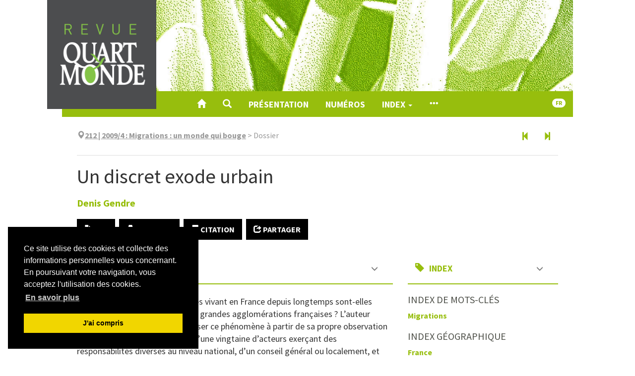

--- FILE ---
content_type: text/html; charset=UTF-8
request_url: https://www.revue-quartmonde.org/4423
body_size: 15600
content:
<!DOCTYPE html>
<html lang="fr">
  <head>
    <meta charset="utf-8">
      <meta http-equiv="X-UA-Compatible" content="IE=edge">
        <meta name="viewport" content="width=device-width, initial-scale=1">
          <title>Un discret exode urbain &ndash; Revue Quart Monde</title>
          <meta name="generator" content="Lodel 1.0" />
          <meta name="URL" content="https://www.revue-quartmonde.org:443/4423" />
          <meta name="author" content="Gendre, Denis" />
          <meta name="keywords" content="France" />
          <meta name="keywords" content="Migrations" />
          <link rel="schema.DC" href="http://purl.org/dc/elements/1.1/" />
          <meta name="DC.description" xml:lang="fr" lang="fr" content=" Pourquoi les familles tr&egrave;s pauvres vivant en France depuis longtemps sont-elles devenues moins visibles dans les grandes agglom&eacute;rations fran&ccedil;aises ? L&rsquo;auteur cherche &agrave; comprendre et &agrave; analyser ce ph&eacute;nom&egrave;ne &agrave; partir de sa propre observation sur le Val d&rsquo;Oise, ainsi que celle d&rsquo;une vingtaine d&rsquo;acteurs exer&ccedil;ant des responsabilit&eacute;s diverses au niveau national, d&rsquo;un conseil g&eacute;n&eacute;ral ou localement, et celle des membres de groupes d&rsquo;ATD Quart Monde en France. " />
          <meta name="DC.publisher" content="Jean Tonglet" />
          <meta name="DC.rights" content="CC BY-NC-ND" />
          <meta name="DC.source" content="" />
          <meta name="DC.type" content="text" />
          <meta name="DC.type" content="journalArticle" />
          <meta name="DC.format" content="text/html" />
          <meta name="DC.language" scheme="RFC3066" content="fr" />
          <meta name="DC.identifier" scheme="DCTERMS.URI" content="https://www.revue-quartmonde.org:443/4423" />
          <meta name="DC.identifier" scheme="DCTERMS.URI" content="urn:ISSN:2804-3359" />
          <meta name="DC.title" content="Un discret exode urbain " />
          <meta name="DC.subject" content="France" />
          <meta name="DC.subject" content="Migrations" />
          <meta name="DC.creator" content="Gendre, Denis" />
          <meta name="DC.date" scheme="W3CDTF" content="2010-05-05" />
          <!-- Bootstrap -->
          <link href="tpl/node_modules/bootstrap/dist/css/bootstrap.min.css" rel="stylesheet"><!-- Cookie consent -->
            <link rel="stylesheet" type="text/css" href="tpl/node_modules/cookieconsent/build/cookieconsent.min.css" />
            <!-- Fancybox -->
            <link rel="stylesheet" href="tpl/node_modules/fancybox/dist/css/jquery.fancybox.css" type="text/css" media="screen" />
            <!-- Largetable -->
            <link rel="stylesheet" href="tpl/node_modules/largetable/largetable.css" type="text/css" media="screen" />
            <!-- Site -->
            <link rel="stylesheet" type="text/css" href="tpl/css/dist/site.css" />
            <link rel="alternate" type="application/rss+xml" title="Revue Quart Monde" href="?page=backend_rss" />
            <link rel="alternate" type="application/rss+xml" title="Un discret exode urbain &ndash; Revue Quart Monde" href="?page=backend_rss&amp;identity=4423" />
            <!--[if lt IE 9]>
            <script src="tpl/node_modules/html5shiv/dist/html5shiv.min.js"></script>
            <script src="tpl/node_modules/respond/dest/respond.min.js"></script><![endif]-->
            <script src="tpl/node_modules/jquery/dist/jquery.min.js"></script><!-- Bootstrap -->
            <script src="tpl/node_modules/bootstrap/dist/js/bootstrap.min.js"></script>
            <script src="tpl/node_modules/cookieconsent/build/cookieconsent.min.js" data-cfasync="false"></script>
            <script>$(function () {
window.cookieconsent.initialise({
"palette": {
"popup": {
"background": "#000"
},
"button": {
"background": "#f1d600"
}
},
"position": "bottom-left",
"showLink": true,
"content": {
"message": "Ce site utilise des cookies et collecte des informations personnelles vous concernant. En poursuivant votre navigation, vous acceptez l'utilisation des cookies.",
"dismiss": "J'ai compris",
"link": "En savoir plus",
"href": "9452"
}
});
});</script>
            <script type="text/javascript" src="tpl/node_modules/fancybox/dist/js/jquery.fancybox.pack.js"></script>
            <script src="tpl/node_modules/reframe.js/dist/reframe.min.js"></script>
            <script>$(function() {
$("iframe").reframe();
});</script>
            <script src="tpl/node_modules/largetable/largetable.js"></script>
            <script>$(function() {
$(".doc-text-contents table, .doc-biblio-contents table, .doc-appendix-contents table").largetable();
});</script>
            <script>window.lodelTranslations = {
imgAgrandir: "Agrandir",
imgFermer: "Fermer",
imgOriginal: "Original",
imgPrecedent: "Précédent",
imgSuivant: "Suivant"
}</script>
            <script type="text/javascript" src="tpl/js/common.js"></script>
            <script type="text/javascript" src="tpl/js/custom.js"></script>
            <script>if (window.fnLoader) {
window.fnLoader.load();
} else {
console.error("fnLoader not found");
}</script><!-- Matomo -->
            <script type="text/javascript">var _paq = window._paq || [];
/* tracker methods like "setCustomDimension" should be called before "trackPageView" */
_paq.push(['trackPageView']);
_paq.push(['enableLinkTracking']);
(function () {
var u = "https://piwik.atd-extranet.org/";
_paq.push(['setTrackerUrl', u + 'matomo.php']);
_paq.push(['setSiteId', '68']);
var d = document, g = d.createElement('script'), s = d.getElementsByTagName('script')[0];
g.type = 'text/javascript'; g.async = true; g.defer = true; g.src = u + 'matomo.js'; s.parentNode.insertBefore(g, s);
})();</script>
            <noscript>
              <p><img src="https://piwik.atd-extranet.org/matomo.php?idsite=68&amp;rec=1" style="border:0;" alt="" /></p>
            </noscript><!-- End Matomo Code --></head>
          <body class="class-textes type-article id-4423 identifier-un-discret-exode-urbain lang-fr dir-ltr article-fulltext">
            <article id="main-container" class="main-container container">
              <header id="page-header" class="page-header">
                <div class="skip-to-content"><a href="#main-container">Aller directement au contenu</a></div>
                <h1 id="site-title" class="site-title">Revue Quart Monde</h1>
                <div id="site-logo-container" class="site-logo-container container-fluid"><a href="" class="site-logo"><img src="tpl/images/logo.png" alt="Revue Quart Monde" /></a></div>
                <nav id="main-menu" class="main-menu navbar navbar-default">
                  <div class="container-fluid">
                    <div class="navbar-header">
                      <button type="button" class="navbar-toggle collapsed" data-toggle="collapse" data-target="#main-menu-contents" aria-expanded="false"><span class="sr-only">Toggle navigation</span><span class="icon-bar"></span><span class="icon-bar"></span><span class="icon-bar"></span></button><a class="navbar-brand" href="">Revue Quart Monde</a></div>
                    <div id="main-menu-contents" class="main-menu-contents collapse navbar-collapse">
                      <ul class="nav navbar-nav navbar-main">
                        <li><a href="" title="Accueil"><span class="glyphicon glyphicon-home " aria-hidden="true" ></span></a></li>
                        <li><a role="button" data-toggle="collapse" aria-expanded="false" aria-controls="nav-search-bar" data-target="#nav-search-bar" title="Recherche"><span class="glyphicon glyphicon-search " aria-hidden="true" ></span></a></li>
                        <li><a href="7961">Présentation</a></li>  
                        <li><a href="32">Numéros</a></li>
                        <li class="dropdown"><a class="dropdown-toggle" href="#" data-toggle="dropdown" aria-haspopup="true" aria-expanded="false">Index <span class="caret"></span></a><ul class="dropdown-menu">
                            <li><a href="6267">Auteurs</a></li>
                            <li><a href="6259">Index de mots-clés</a></li>
                            <li><a href="6261">Index géographique</a></li>
                            <li><a href="/?page=lang">Index linguistique</a></li>
                          </ul>
                        </li>
                        <li><a href="#main-footer" title="Voir tout le contenu"><span class="glyphicon glyphicon-option-horizontal " aria-hidden="true" ></span></a></li>
                      </ul>
                      <ul class="nav navbar-nav navbar-right">
                        <li id="sitelang" class="dropdown sitelang"><a href="#" class="sitelang-current dropdown-toggle" data-toggle="dropdown" aria-haspopup="true" aria-expanded="false"><span class="badge">fr</span></a><ul class="dropdown-menu">
                            <li class="sitelang-active"><a href="https://www.revue-quartmonde.org:443/4423?lang=fr"><span class="glyphicon glyphicon-check " aria-hidden="true"  title="Français"></span> &nbsp; Français</a></li>
                            <li><a href="https://www.revue-quartmonde.org:443/4423?lang=en"><span class="glyphicon glyphicon-unchecked " aria-hidden="true"  title="English"></span> &nbsp; English</a></li>
                          </ul>
                        </li>
                      </ul>
                      <div id="nav-search-bar" class="collapse nav-search-bar">
                        <form class="nav-search-form" action="./" method="get">
                          <div class="input-group input-group-lg">
                            <input name="do" type="hidden" value="_flexsearchprima_search" />
                            <input name="query" type="text" class="form-control" placeholder="Recherche..." value=""  />
                            <span class="input-group-btn"><button class="btn btn-default" type="submit">Chercher</button></span></div>
                        </form>
                      </div>
                    </div><!-- #main-menu-contents --></div><!-- .container-fluid --></nav>
              </header>
              <div class="row">
                <div class="col-md-10 col-md-offset-1">
                  <nav class="nav-entities">
                    <div class="row">
                      <div class="col-xs-12 col-sm-10 nav-entities-col-parent"><span class="glyphicon glyphicon-map-marker " aria-hidden="true" ></span><span class="numero parent-2"><a href="3897"><span class="publi-number">212 | 2009/4</span> : <span class="publi-title-text">Migrations : un monde qui bouge</span></a></span><span class="doc-parent-separator">&nbsp;&gt;&nbsp;</span><span class="souspartie parent-1">Dossier</span></div>
                      <div class="hidden-xs col-sm-2 nav-entities-col-siblings"><a href="4419" title="Article précédent" class="btn" aria-label="Article précédent" data-toggle="tooltip"><span class="glyphicon glyphicon-step-backward " aria-hidden="true" ></span></a><a href="4385" title="Article suivant" class="btn" aria-label="Article suivant" data-toggle="tooltip"><span class="glyphicon glyphicon-step-forward " aria-hidden="true" ></span></a></div>
                    </div>
                    <script>$(".nav-entities a").tooltip();</script>
                  </nav>
                  <header id="doc-header" class="doc-header">
                    <h1 class="doc-title main-title">Un discret exode urbain</h1>
                    <p id="doc-author" class="doc-author"><span><a href="#doc-authors-infos">Denis <span class="family-name">Gendre</span></a></span></p>
                  </header>
                  <div id="doc-buttons" class="doc-buttons">
                    <ul class="nav nav-pills">
                      <li><a role="button" href="4423?file=1"><span class="glyphicon glyphicon-file " aria-hidden="true" ></span> PDF</a></li>
                      <li><a role="button" href="#" onclick="window.print()"><span class="glyphicon glyphicon-print " aria-hidden="true" ></span> Imprimer</a></li>
                      <li><a id="button-toggle-doc-quotation" role="button" data-toggle="collapse" aria-expanded="false" aria-controls="doc-quotation" data-target="#doc-quotation"><span class="glyphicon glyphicon-bookmark " aria-hidden="true" ></span> Citation</a></li>
                      <li><a id="button-toggle-social" role="button" href="#"><span class="glyphicon glyphicon-share " aria-hidden="true" ></span> Partager</a></li>
                      <li class="button-social"><a href="https://mastodonshare.com/?text=Denis Gendre, « Un discret exode urbain », Revue Quart Monde [En ligne], 212 | 2009/4, mis en ligne le 05 mai 2010, consulté le 21 janvier 2026. URL : /4423&url=/4423" target="_blank" title="Mastodon"><svg width="32px" height="32px" viewBox="-10 -5 1034 1034" xmlns="http://www.w3.org/2000/svg" xmlns:xlink="http://www.w3.org/1999/xlink" version="1.1" fill="#ffffff">
                          <g id="SVGRepo_bgCarrier" stroke-width="0"></g>
                          <g id="SVGRepo_tracerCarrier" stroke-linecap="round" stroke-linejoin="round"></g>
                          <g id="SVGRepo_iconCarrier"> 
                            <path fill="#ffffff" d="M499 112q-93 1 -166 11q-81 11 -128 33l-14 8q-16 10 -32 25q-22 21 -38 47q-21 33 -32 73q-14 47 -14 103v37q0 77 1 119q3 113 18 188q19 95 62 154q50 67 134 89q109 29 210 24q46 -3 88 -12q30 -7 55 -17l19 -8l-4 -75l-22 6q-28 6 -57 10q-41 6 -78 4q-53 -1 -80 -7 q-43 -8 -67 -30q-29 -25 -35 -72q-2 -14 -2 -29l25 6q31 6 65 10q48 7 93 9q42 2 92 -2q32 -2 88 -9t107 -30q49 -23 81.5 -54.5t38.5 -63.5q9 -45 13 -109q4 -46 5 -97v-41q0 -56 -14 -103q-11 -40 -32 -73q-16 -26 -38 -47q-15 -15 -32 -25q-12 -8 -14 -8 q-46 -22 -127 -33q-74 -10 -166 -11h-3zM367 267q73 0 109 56l24 39l24 -39q36 -56 109 -56q63 0 101 43t38 117v239h-95v-232q0 -74 -61 -74q-69 0 -69 88v127h-94v-127q0 -88 -69 -88q-61 0 -61 74v232h-95v-239q0 -74 38 -117t101 -43z"></path> </g>
                        </svg></a></li>
                      <li class="button-social"><a href="https://bsky.app/intent/compose?text=Denis Gendre, « Un discret exode urbain », Revue Quart Monde [En ligne], 212 | 2009/4, mis en ligne le 05 mai 2010, consulté le 21 janvier 2026. URL : /4423" target="_blank" title="Bluesky"><svg xmlns="http://www.w3.org/2000/svg" x="0px" y="0px" width="32px" height="32px" viewBox="0 0 24 24" stroke="#ffffff">
                          <path d="M18.231,3.618c-2.312,1.736-4.785,5.107-5.948,7.244c-0.123,0.226-0.444,0.226-0.567,0c-1.163-2.137-3.636-5.508-5.948-7.244C3.949,2.252,1,1.195,1,4.559c0,0.672,0.385,5.643,0.611,6.451c0.606,2.169,2.454,3.089,4.437,3.195c0.19,0.01,0.222,0.261,0.043,0.324c-2.988,1.048-3.518,3.196-1.424,5.344c3.826,3.894,5.814,0.647,6.733-1.514c0.224-0.525,0.977-0.525,1.2,0c0.92,2.161,2.907,5.408,6.733,1.514c2.093-2.148,1.564-4.296-1.424-5.344c-0.179-0.063-0.146-0.313,0.043-0.324c1.983-0.106,3.83-1.026,4.437-3.195C22.615,10.203,23,5.231,23,4.559C23,1.195,20.051,2.252,18.231,3.618z"></path>
                        </svg></a></li>
                      <li class="button-social"><a href="https://www.facebook.com/sharer/sharer.php?u=/4423&t=Un discret exode urbain" title="Facebook" target="_blank"><svg version="1.1" xmlns="http://www.w3.org/2000/svg" xmlns:xlink="http://www.w3.org/1999/xlink" x="0px" y="0px" width="32px" height="32px" viewBox="-3 0 32 32" xml:space="preserve">
                          <path d="M11.784,17.184v-6.111h4.929V8c0-2.219,0.719-4.106,2.159-5.664C20.312,0.779,22.057,0,24.104,0H29v6.112h-4.896
c-0.319,0-0.607,0.176-0.863,0.528s-0.384,0.784-0.384,1.296v3.136H29v6.111h-6.144V32h-6.144V17.184H11.784z"/>
                        </svg></a></li>
                      <li class="button-social"><a href="https://twitter.com/intent/tweet?source=/4423&text=Un discret exode urbain:%20/4423" target="_blank" title="X"><svg xmlns="http://www.w3.org/2000/svg" x="0px" y="0px" width="32px" height="32px" viewBox="0 0 30 30" stroke="#ffffff">
                          <path d="M26.37,26l-8.795-12.822l0.015,0.012L25.52,4h-2.65l-6.46,7.48L11.28,4H4.33l8.211,11.971L12.54,15.97L3.88,26h2.65 l7.182-8.322L19.42,26H26.37z M10.23,6l12.34,18h-2.1L8.12,6H10.23z"></path>
                        </svg></a></li>
                      <li class="button-social"><a href="https://www.linkedin.com/sharing/share-offsite/?url=/4423" target="_blank" title="LinkedIn"><svg width="32px" height="32px" viewBox="0 0 24 24" fill="none" xmlns="http://www.w3.org/2000/svg" stroke="#ffffff">
                          <g id="SVGRepo_bgCarrier" stroke-width="0"></g>
                          <g id="SVGRepo_tracerCarrier" stroke-linecap="round" stroke-linejoin="round"></g>
                          <g id="SVGRepo_iconCarrier"> 
                            <path d="M18.72 3.99997H5.37C5.19793 3.99191 5.02595 4.01786 4.86392 4.07635C4.70189 4.13484 4.55299 4.22471 4.42573 4.34081C4.29848 4.45692 4.19537 4.59699 4.12232 4.75299C4.04927 4.909 4.0077 5.07788 4 5.24997V18.63C4.01008 18.9901 4.15766 19.3328 4.41243 19.5875C4.6672 19.8423 5.00984 19.9899 5.37 20H18.72C19.0701 19.9844 19.4002 19.8322 19.6395 19.5761C19.8788 19.32 20.0082 18.9804 20 18.63V5.24997C20.0029 5.08247 19.9715 4.91616 19.9078 4.76122C19.8441 4.60629 19.7494 4.466 19.6295 4.34895C19.5097 4.23191 19.3672 4.14059 19.2108 4.08058C19.0544 4.02057 18.8874 3.99314 18.72 3.99997ZM9 17.34H6.67V10.21H9V17.34ZM7.89 9.12997C7.72741 9.13564 7.5654 9.10762 7.41416 9.04768C7.26291 8.98774 7.12569 8.89717 7.01113 8.78166C6.89656 8.66615 6.80711 8.5282 6.74841 8.37647C6.6897 8.22474 6.66301 8.06251 6.67 7.89997C6.66281 7.73567 6.69004 7.57169 6.74995 7.41854C6.80986 7.26538 6.90112 7.12644 7.01787 7.01063C7.13463 6.89481 7.2743 6.80468 7.42793 6.74602C7.58157 6.68735 7.74577 6.66145 7.91 6.66997C8.07259 6.66431 8.2346 6.69232 8.38584 6.75226C8.53709 6.8122 8.67431 6.90277 8.78887 7.01828C8.90344 7.13379 8.99289 7.27174 9.05159 7.42347C9.1103 7.5752 9.13699 7.73743 9.13 7.89997C9.13719 8.06427 9.10996 8.22825 9.05005 8.3814C8.99014 8.53456 8.89888 8.6735 8.78213 8.78931C8.66537 8.90513 8.5257 8.99526 8.37207 9.05392C8.21843 9.11259 8.05423 9.13849 7.89 9.12997ZM17.34 17.34H15V13.44C15 12.51 14.67 11.87 13.84 11.87C13.5822 11.8722 13.3313 11.9541 13.1219 12.1045C12.9124 12.2549 12.7546 12.4664 12.67 12.71C12.605 12.8926 12.5778 13.0865 12.59 13.28V17.34H10.29V10.21H12.59V11.21C12.7945 10.8343 13.0988 10.5225 13.4694 10.3089C13.84 10.0954 14.2624 9.98848 14.69 9.99997C16.2 9.99997 17.34 11 17.34 13.13V17.34Z" fill="#FFFFFF"></path> </g>
                        </svg></a></li>
                      <li class="button-social"><a href="mailto:?subject=Un discret exode urbain&body=Denis Gendre, « Un discret exode urbain », Revue Quart Monde [En ligne], 212 | 2009/4, mis en ligne le 05 mai 2010, consulté le 21 janvier 2026. URL : /4423:%20/4423" target="_blank" title="Email"><svg version="1.1" xmlns="http://www.w3.org/2000/svg" xmlns:xlink="http://www.w3.org/1999/xlink" width="33" height="32" viewBox="0 0 33 32">
                          <path d="M0.064 24.032v-18.432q0-0.032 0.096-0.608l10.848 9.28-10.816 10.4q-0.128-0.448-0.128-0.64zM1.504 3.712q0.224-0.096 0.544-0.096h29.216q0.288 0 0.576 0.096l-10.88 9.312-1.44 1.152-2.848 2.336-2.848-2.336-1.44-1.152zM1.536 25.92l10.912-10.464 4.224 3.424 4.224-3.424 10.912 10.464q-0.256 0.096-0.544 0.096h-29.216q-0.256 0-0.512-0.096zM22.336 14.272l10.816-9.28q0.096 0.288 0.096 0.608v18.432q0 0.288-0.096 0.64z" />
                        </svg></a></li>
                    </ul>
                  </div>
                  <section id="doc-quotation" class="doc-quotation collapse">
                    <div class="doc-quotation-contents">
                      <h2><span class="glyphicon glyphicon-bookmark " aria-hidden="true" ></span> Citer cet article</h2>
                      <h3>Référence électronique</h3>
                      <p id="doc-quotation-digital" class="doc-quotation-digital"><span>Denis <span class="family-name">Gendre</span></span>, «&nbsp;Un discret exode urbain&nbsp;», <em>Revue Quart Monde</em> [En ligne], 212 | 2009/4, mis en ligne le 05 mai 2010, consulté le 21 janvier 2026. URL&nbsp;: /4423</p>
                    </div>
                  </section>
                  <div class="row">
                    <section id="doc-abstract" class="doc-abstract col-md-8">
                      <nav class="section-header navbar navbar-default" data-section-id="doc-abstract">
                        <div class="container-fluid">
                          <div class="navbar-header">
                            <h2><span class="glyphicon glyphicon-comment " aria-hidden="true"  title="Résumé"></span> Résumé</h2>
                          </div>
                          <div class="section-header-nav"></div>
                        </div>
                      </nav>
                      <div class="doc-abstract-contents">
                        <div class="tab-content">
                          <div role="tabpanel" id="abstract-fr" class="tab-pane lang-fr dir-ltr active" lang="fr" xml:lang="fr">
                            <p class="resume" dir="ltr" lang="fr-FR">Pourquoi les familles tr&egrave;s pauvres vivant en France depuis longtemps sont-elles devenues moins visibles dans les grandes agglom&eacute;rations fran&ccedil;aises ? L&rsquo;auteur cherche &agrave; comprendre et &agrave; analyser ce ph&eacute;nom&egrave;ne &agrave; partir de sa propre observation sur le Val d&rsquo;Oise, ainsi que celle d&rsquo;une vingtaine d&rsquo;acteurs exer&ccedil;ant des responsabilit&eacute;s diverses au niveau national, d&rsquo;un conseil g&eacute;n&eacute;ral ou localement, et celle des membres de groupes d&rsquo;ATD Quart Monde en France.</p>
                          </div>
                        </div>
                      </div><!-- .doc-abstract-contents --></section><!-- #doc-abstract -->
                    <section id="doc-entries" class="doc-entries col-md-4">
                      <nav class="section-header navbar navbar-default" data-section-id="doc-entries">
                        <div class="container-fluid">
                          <div class="navbar-header">
                            <h2><span class="glyphicon glyphicon-tag " aria-hidden="true"  title="Index"></span> Index</h2>
                          </div>
                          <div class="section-header-nav"></div>
                        </div>
                      </nav>
                      <div class="doc-entries-content">
                        <div class="doc-index doc-index-type-motsclesfr doc-index-dir-ltr">
                          <h3 class="entries-type">Index de mots-clés</h3><a href="8517" class="index-entry">Migrations</a></div>
                        <div class="doc-index doc-index-type-geographie doc-index-dir-">
                          <h3 class="entries-type">Index géographique</h3><a href="7363" class="index-entry">France</a></div>
                      </div><!-- .doc-entries-content --></section><!-- #doc-entries --></div>
                  <section id="doc-toc" class="doc-toc">
                    <nav class="section-header navbar navbar-default" data-section-id="doc-toc">
                      <div class="container-fluid">
                        <div class="navbar-header">
                          <h2><span class="glyphicon glyphicon-list-alt " aria-hidden="true"  title="Plan"></span> Plan</h2>
                        </div>
                        <div class="section-header-nav"></div>
                      </div>
                    </nav>
                    <div id="doc-toc-contents" class="doc-toc-contents">
                      <ul>
                        <li dir="ltr"><a href="#tocto1n1" id="tocfrom1n1">La population des non-recours …</a></li>
                        <li dir="ltr"><a href="#tocto1n2" id="tocfrom1n2">… moins marquée par la misère</a></li>
                        <li dir="ltr"><a href="#tocto1n3" id="tocfrom1n3">… de plus en plus dispersée</a></li>
                        <li dir="ltr"><a href="#tocto1n4" id="tocfrom1n4">… acculée à l’errance</a></li>
                        <li dir="ltr"><a href="#tocto1n5" id="tocfrom1n5">… toujours plus loin</a></li>
                        <li dir="ltr"><a href="#tocto1n6" id="tocfrom1n6">… en un silencieux exode urbain</a></li>
                      </ul>
                    </div><!-- #doc-toc-contents --></section><!-- #doc-toc -->
                  <section id="doc-text" class="doc-text">
                    <nav class="section-header navbar navbar-default" data-section-id="doc-text">
                      <div class="container-fluid">
                        <div class="navbar-header">
                          <h2><span class="glyphicon glyphicon-align-left " aria-hidden="true"  title="Texte intégral"></span> Texte intégral</h2>
                        </div>
                        <div class="section-header-nav"></div>
                      </div>
                    </nav>
                    <div id="doc-text-contents" class="doc-text-contents">
                      <p class="texte" lang="fr-FR" dir="ltr">Le Mouvement ATD Quart Monde cherchait un nouveau territoire dans le Val d’Oise pour y lancer un projet pilote de lutte contre la pauvreté. Après avoir rencontré et questionné de nombreux acteurs<span style="font-weight:normal;"><a class="footnotecall" id="bodyftn1" href="#ftn1">1</a></span> du département, son choix s’orientait sur les communes d’Argenteuil et Bezons. En novembre 2007, il m’a été demande d’affiner la recherche à l’échelle de ce territoire et d’imaginer la forme que pourrait prendre l’action à y développer par la suite.</p>
                      <p class="texte" lang="fr-FR" dir="ltr">Pendant trois mois, j’ai rencontré une quarantaine d’acteurs sur ces deux communes ; j’ai également arpenté les rues et les quartiers pour mieux découvrir ces deux villes. Par ailleurs, j’ai proposé mes services à une association caritative dans laquelle j’ai travaillé à l’accueil deux après-midi par semaine. Notons que l’année précédente, dans le cadre d’un temps sabbatique, j’avais travaillé comme gardien dans une cité HLM qui se situe dans une Zone urbaine sensible (ZUS) d’Argenteuil ; cela m’avait permis de commencer à connaître un peu cette ville.</p>
                      <p class="texte" lang="fr-FR" dir="ltr">Les éléments de connaissance que j’ai ainsi recueillis convergeaient vers des constats similaires :</p>
                      <p class="texte" lang="fr-FR" dir="ltr">- Ont souvent été évoquées des catégories de personnes : celles vivant à la rue ou sans abri stable ; celles immigrées primo arrivantes, souvent en situation irrégulière ; les familles monoparentales…</p>
                      <p class="texte" lang="fr-FR" dir="ltr">- Sur ces deux villes, l’habitat ancien et vétuste qui est encore important, abrite beaucoup de populations pauvres et très pauvres ; il y a aussi de nombreux hôtels, en majorité insalubres, où les chambres sont souvent louées au mois, en général à des prix exorbitants.</p>
                      <p class="texte" lang="fr-FR" dir="ltr">- Il existe de moins en moins de lieux significatifs où seraient regroupées les personnes en grande pauvreté. Certes, plusieurs acteurs m’ont cité les ZUS, mais dans les faits, les grandes difficultés sociales rencontrées dans ces quartiers vont rarement jusqu’à la grande pauvreté. Je l’avais d’ailleurs remarqué lors de mon année sabbatique et certains acteurs m’ont confirmé que les familles très pauvres comme celles qu’ATD Quart Monde rejoint avaient quitté ces lieux depuis longtemps déjà.</p>
                      <p class="texte" lang="fr-FR" dir="ltr">- Au-delà des ZUS, les familles très pauvres auraient quasiment disparu d’Argenteuil et Bezons ; celles qui y vivent encore seraient plutôt vieillissantes.</p>
                      <p class="texte" lang="fr-FR" dir="ltr">Ces constats m’ont interpellé et j’ai souhaité approfondir ce qui pourrait expliquer la moindre visibilité d’une population que le Mouvement ATD Quart Monde a révélée et qu’il connaît depuis plus de cinquante ans. Pour cela, au cours du premier semestre 2008, j’ai questionné une trentaine de personnes, membres de notre Mouvement et réparties sur vingt lieux en France, ainsi qu’une vingtaine d’acteurs exerçant des responsabilités diverses au niveau national, d’un conseil général ou localement. J’ai aussi effectué une recherche bibliographique. En croisant ces sources de connaissance, j’ai relevé plusieurs éléments de réponse.</p>
                      <h1><a href="#tocfrom1n1" id="tocto1n1">La population des non-recours …</a></h1>
                      <p class="texte" lang="fr-FR" dir="ltr">La pauvreté est de moins en moins perçue dans sa globalité et des personnes en difficulté ne sollicitent plus toujours l’aide des services sociaux ou des associations caritatives.</p>
                      <p class="texte" lang="fr-FR" dir="ltr">Certains travailleurs sociaux ont reconnu les limites de leur approche : « <em>La pauvreté n’est plus abordée en tant que telle par qui que ce soit ; chaque professionnel perçoit la réalité à travers des faisceaux de difficultés </em>» ; « <em>Nos services sont tellement envahis par des problématiques en tout genre qu’ils n’ont plus les moyens de s’investir dans un accompagnement social comme avant. Probablement que des personnes s’adressent moins à nous si elles savent que nous ne sommes pas en mesure de répondre à leurs besoins. </em>»</p>
                      <p class="texte" lang="fr-FR" dir="ltr">D’autres acteurs connaissent des personnes vivant dans la grande pauvreté qui ne vont pas chercher de secours, ou très rarement, auprès des associations caritatives.</p>
                      <p class="texte" lang="fr-FR" dir="ltr">Dans ses travaux, l’Observatoire national de la pauvreté et de l’exclusion sociale<span style="font-weight:normal;"><a class="footnotecall" id="bodyftn2" href="#ftn2">2</a></span> évoque l’apparition d’une nouvelle catégorie, celle des <em>non-recours</em> qui concerne des personnes ayant toutes en commun d’être marquées par une certaine invisibilité sociale. Le non-recours n’est pas spécifique à la France puisqu’en Suisse, 40% des personnes qui auraient droit à des prestations sociales ne les demandent pas<span style="font-weight:normal;"><a class="footnotecall" id="bodyftn3" href="#ftn3">3</a></span>.</p>
                      <h1><a href="#tocfrom1n2" id="tocto1n2">… moins marquée par la misère</a></h1>
                      <p class="texte" lang="fr-FR" dir="ltr">Globalement, les personnes sont moins marquées par la misère qu’autrefois.</p>
                      <p class="texte" lang="fr-FR" dir="ltr">Le combat qu’a mené ATD Quart Monde pour faire reconnaître la misère comme une violation des droits de l’homme a conduit à la mise en place de protections sociales<span style="font-weight:normal;"><a class="footnotecall" id="bodyftn4" href="#ftn4">4</a></span> comme le Revenu minimum d’insertion, la Couverture maladie universelle et plus récemment le Droit au logement opposable (même si cette loi reste encore un défi à relever pour qu’elle devienne effective). Un travailleur social constate que la grande pauvreté a pris d’autres formes, sans disparaître pour autant : « <em>S’ils ont un toit et des minima sociaux, ils vivent difficilement, sont isolés et savent se faire oublier.</em> »</p>
                      <p class="texte" lang="fr-FR" dir="ltr">L‘assistanat a été généralisé pour compléter les minima sociaux qui ne permettent pas de vivre dignement. Cela fait dire à quelqu’un : « <em>Plutôt que de connaître un manque, les gens pauvres connaissent souvent une accumulation, avec des stocks en tout genre</em>. »</p>
                      <p class="texte" lang="fr-FR" dir="ltr">Par ailleurs, les nouvelles générations chercheraient à passer inaperçues pour se démarquer, et se protéger des circuits que leurs parents ont toujours connus.</p>
                      <h1><a href="#tocfrom1n3" id="tocto1n3">… de plus en plus dispersée</a></h1>
                      <p class="texte" lang="fr-FR" dir="ltr">Ces populations sont de plus en plus dispersées dans les grandes agglomérations.</p>
                      <p class="texte" lang="fr-FR" dir="ltr">Cela est sans doute le fruit de la politique de mixité sociale, telle qu’elle a été menée depuis de nombreuses années, après la résorption des bidonvilles puis celle des cités de transit. Plusieurs acteurs de terrain constatent que dans certains quartiers, seulement une ou deux familles très pauvres y vivent encore. Elles sont souvent isolées au milieu d’autres populations qui ont une culture différente et elles ont tendance à se replier sur elles-mêmes<span style="font-weight:normal;"><a class="footnotecall" id="bodyftn5" href="#ftn5">5</a></span>. Un éducateur ajoute : « <em>Nous sommes préoccupés par ceux qui se font remarquer, au risque de ne pas se soucier de ceux qui ne font pas de bruit. </em>»</p>
                      <h1><a href="#tocfrom1n4" id="tocto1n4">… acculée à l’errance</a></h1>
                      <p class="texte" lang="fr-FR" dir="ltr">De plus en plus de personnes et de familles sont acculées à l’errance.</p>
                      <p class="texte" lang="fr-FR" dir="ltr">Les gens du voyage qui cherchent à se sédentariser<span style="font-weight:normal;"><a class="footnotecall" id="bodyftn6" href="#ftn6">6</a></span> ne sont pas les seuls à subir l’errance. Le Mouvement ATD Quart Monde en est témoin dans le Val d’Oise car il est engagé depuis de longues années auprès de familles en recherche d’un logement. Durant cette épreuve de survie, elles passent d’un séjour dans un hôtel à un hébergement pour se retrouver dans un abri de fortune, et ainsi de suite. Pour s’efforcer, autant que cela est possible, de préserver la scolarisation de leurs enfants, certaines familles bougent au sein d’un même territoire. D’autres s’éloignent plus ou moins, rendant plus difficiles encore leurs liens avec les services sociaux dont ils dépendent.</p>
                      <p class="texte" lang="fr-FR" dir="ltr">Avec la crise du logement qui dure, l’errance a pris une plus grande ampleur depuis quelque temps. Le 19 mai 2007, <em>Le Parisien</em> mentionnait : <em>« 15 000 enfants viennent chaque jour dans les centres d’accueil ; de plus en plus de familles sont SDF en France. </em>» La Fondation Abbé Pierre dénonce depuis plusieurs années le <em>mal-logement</em> et le <em>non-logement</em><span style="font-weight:normal;"><a class="footnotecall" id="bodyftn7" href="#ftn7">7</a></span>, en expliquant qu’ « <em>à l’invisibilité du non-logement correspond souvent l’invisibilité des personnes qui y recouren</em>t ».</p>
                      <h1><a href="#tocfrom1n5" id="tocto1n5">… toujours plus loin</a></h1>
                      <p class="texte" lang="fr-FR" dir="ltr">Au fil de son développement, une ville chasse ses populations pauvres toujours plus loin.</p>
                      <p class="texte" lang="fr-FR" dir="ltr">Cette réalité est ancienne. Après Paris intra-muros, ces populations ont trouvé refuge dans <em>« la zone »,</em> là où passe le boulevard périphérique aujourd’hui<span style="font-weight:normal;"><a class="footnotecall" id="bodyftn8" href="#ftn8">8</a></span>. Ensuite dans les villes de la proche couronne, puis plus loin en Île-de-France. Maintenant, c’est encore au-delà, comme le constatent plusieurs responsables des services sociaux situés dans les départements limitrophes de l’Île-de-France. Plusieurs soulignent une amplification de ce mouvement, entre 2004 et 2006 selon les lieux. Un travailleur social du Val d’Oise le confirme : « <em>Maintenant, ce n’est plus dans le département, ni même dans sa partie rurale, que des solutions de logement sont trouvées, mais dans l’Oise et l’Eure</em>. »</p>
                      <p class="texte" lang="fr-FR" dir="ltr">Ce phénomène n’a pas la même intensité sur le territoire français car plusieurs acteurs m’ont parlé de petites ou moyennes agglomérations où, même si elles étaient devenues largement minoritaires, les populations très pauvres originaires d’Europe occidentale étaient suffisamment nombreuses pour être encore visibles. Ils constatent que ces familles sont plus fragiles que les autres habitants de leur quartier : les enfants ont plus de difficulté à l’école, les familles sortent rarement de chez elles ; elles ne participent pas aux activités proposées, même lorsque celles-ci sont gratuites.</p>
                      <p class="texte" lang="fr-FR" dir="ltr">Mais où seront ces familles dans quelques années, lorsque ces agglomérations poursuivront leur développement ?</p>
                      <h1><a href="#tocfrom1n6" id="tocto1n6">… en un silencieux exode urbain</a></h1>
                      <p class="texte" lang="fr-FR" dir="ltr">La moindre visibilité ne serait-elle pas liée aussi à un exode urbain qui se réalise en silence ? </p>
                      <p class="texte" lang="fr-FR" dir="ltr">Plusieurs acteurs et membres d’ATD Quart Monde m’ont cité des exemples de personnes et de familles qui ont quitté une grande agglomération (pas seulement l’Île-de-France) pour aller vivre dans une petite ville de province ou en milieu rural. A partir du fichier général du Mouvement ATD Quart Monde, j’ai regardé les déménagements effectués par des familles pauvres membres de l’association. L’analyse des résultats confirme cette tendance.</p>
                      <p class="texte" lang="fr-FR" dir="ltr">Beaucoup de déplacements s’effectuent au sein d’un même bassin, mais les mouvements d’un bassin vers un autre, parfois très éloigné du premier, sont également significatifs. Les motivations pour partir sont diverses : suites d’une rupture (séparation, divorce, décès…), volonté de se protéger (violences, menaces, dettes, crainte des services sociaux…) ou de réaliser un projet (familial, professionnel, avoir une vie nouvelle…).</p>
                      <p class="texte" lang="fr-FR" dir="ltr">Beaucoup de personnes et familles semblent trouver refuge en milieu rural, là où l’on peut encore trouver facilement des logements à prix modiques, même s’ils sont insalubres. A travers mes interviews, j’ai pu retracer l’itinéraire de certaines familles sur plusieurs années, révélant ainsi que l’errance peut se poursuivre d’un village vers un autre. Ce sont souvent les plus fragiles qui vont dans les campagnes.</p>
                      <p class="texte" lang="fr-FR" dir="ltr">Des acteurs vivant en milieu rural m’ont confirmé l’arrivée de personnes ou familles qui atterrissent là, un peu par hasard. Moi-même, j’avais été témoin de telles situations au cours de mes cinq années vécues en milieu rural.</p>
                      <p class="texte" lang="fr-FR" dir="ltr">De nombreux villages sont démunis face à de telles situations et l’intégration de ces personnes est souvent très difficile…</p>
                      <p class="texte" lang="fr-FR" dir="ltr">Le monde rural étant tellement vaste, cette nouvelle forme d’exode n’est pas forcément appréhendée à sa mesure. D’ailleurs, j’ai trouvé très peu de publications évoquant ce phénomène. Le rapport annuel 2007 du Secours Catholique<span style="font-weight:normal;"><a class="footnotecall" id="bodyftn9" href="#ftn9">9</a></span> mentionne une migration de certaines familles aux ressources modestes vers les campagnes, mais en Haute-Garonne seulement.</p>
                      <p class="texte" lang="fr-FR" dir="ltr">Pour Julien Damon<span style="font-weight:normal;"><a class="footnotecall" id="bodyftn10" href="#ftn10">10</a></span>, la pauvreté reste plus forte dans les campagnes que dans les grandes agglomérations et il constate que le plus gros des populations pauvres vit aujourd’hui à l’extérieur des territoires de la politique de la Ville.</p>
                      <p class="texte" lang="fr-FR" dir="ltr">Il serait donc important que des organismes qualifiés travaillent plus l’hypothèse d’un exode urbain des familles en grande pauvreté. En effet, seule une connaissance approfondie permettra d’adapter les politiques publiques de lutte contre les exclusions, mais aussi les stratégies des acteurs de terrain pour, tout en s’acharnant sur les populations en risque d’exclusion, ne pas oublier celle très pauvre qui disparaît.</p>
                    </div><!-- #doc-text-contents -->
                    <div id="ftnup-container" class="ftnup-container">
                      <div class="ftnup-notes">
                        <div class="footnotebody"><a class="footnotedefinition" id="ftn1" href="#bodyftn1">1</a> Il s’agit d’élus, d’institutions, de professionnels, d’associations ou de citoyens.</div>
                        <div class="footnotebody"><a class="footnotedefinition" id="ftn2" href="#bodyftn2">2</a> Le rapport de l’ONPES 2007-2008.</div>
                        <div class="footnotebody"><a class="footnotedefinition" id="ftn3" href="#bodyftn3">3</a> Peter Schäppi, <em>L’audiovisuel : médiation pour le partenariat, </em> in RQM 2009/3 n° 211.</div>
                        <div class="footnotebody"><a class="footnotedefinition" id="ftn4" href="#bodyftn4">4</a> Cela ne concerne pas les personnes qui sont considérées en situation irrégulière et pour lesquelles plusieurs droits sont inaccessibles, les<a href="notes_not_found" class="ellipsis">…</a></div>
                        <div class="footnotebody"><a class="footnotedefinition" id="ftn5" href="#bodyftn5">5</a> Cette population a toujours cherché à se protéger en se cachant et par conséquent, dans le contexte actuel, il est encore plus difficile de la<a href="notes_not_found" class="ellipsis">…</a></div>
                        <div class="footnotebody"><a class="footnotedefinition" id="ftn6" href="#bodyftn6">6</a> Voir l’article : <em>Chassés de partout</em>, dans ce numéro de la RQM.</div>
                        <div class="footnotebody"><a class="footnotedefinition" id="ftn7" href="#bodyftn7">7</a> Fondation Abbé Pierre pour le logement des défavorisés, <em>L’état du mal-logement en France, rapport annuel 2008</em>.</div>
                        <div class="footnotebody"><a class="footnotedefinition" id="ftn8" href="#bodyftn8">8</a>Etienne Davodeau &amp; Frédérique Jacquet, <em>Jeanne de la zone,</em> Éd. de l’Atelier, coll. L’histoire sensible, 2008.</div>
                        <div class="footnotebody"><a class="footnotedefinition" id="ftn9" href="#bodyftn9">9</a> Secours Catholique, <em>Géographie de la pauvreté – statistiques d’accueil 2006</em>, novembre 2007.</div>
                        <div class="footnotebody"><a class="footnotedefinition" id="ftn10" href="#bodyftn10">10</a> Julien Damon, <em>La pauvreté reste relative, </em> in <em>Territoires</em>, n° 483, décembre 2007.</div>
                      </div>
                    </div>
                  </section><!-- #doc-text --><!-- [ Si pas de texte on présente le PDF ] -->
                  <section id="doc-footnotes" class="doc-footnotes">
                    <nav class="section-header navbar navbar-default" data-section-id="doc-footnotes">
                      <div class="container-fluid">
                        <div class="navbar-header">
                          <h2><span class="glyphicon glyphicon-asterisk " aria-hidden="true"  title="Notes"></span> Notes</h2>
                        </div>
                        <div class="section-header-nav"></div>
                      </div>
                    </nav>
                    <div class="doc-footnotes-contents">
                      <div class="footnotebody"><a class="footnotedefinition" id="ftn1"  href="#bodyftn1">1</a> Il s’agit d’élus, d’institutions, de professionnels, d’associations ou de citoyens.</div>
                      <div class="footnotebody"><a class="footnotedefinition" id="ftn2"  href="#bodyftn2">2</a> Le rapport de l’ONPES 2007-2008.</div>
                      <div class="footnotebody"><a class="footnotedefinition" id="ftn3"  href="#bodyftn3">3</a> Peter Schäppi, <em>L’audiovisuel : médiation pour le partenariat, </em> in RQM 2009/3 n° 211.</div>
                      <div class="footnotebody"><a class="footnotedefinition" id="ftn4"  href="#bodyftn4">4</a> Cela ne concerne pas les personnes qui sont considérées en situation irrégulière et pour lesquelles plusieurs droits sont inaccessibles, les acculant dans une misère qui dure. </div>
                      <div class="footnotebody"><a class="footnotedefinition" id="ftn5"  href="#bodyftn5">5</a> Cette population a toujours cherché à se protéger en se cachant et par conséquent, dans le contexte actuel, il est encore plus difficile de la trouver.</div>
                      <div class="footnotebody"><a class="footnotedefinition" id="ftn6"  href="#bodyftn6">6</a> Voir l’article : <em>Chassés de partout</em>, dans ce numéro de la RQM.</div>
                      <div class="footnotebody"><a class="footnotedefinition" id="ftn7"  href="#bodyftn7">7</a> Fondation Abbé Pierre pour le logement des défavorisés, <em>L’état du mal-logement en France, rapport annuel 2008</em>.</div>
                      <div class="footnotebody"><a class="footnotedefinition" id="ftn8"  href="#bodyftn8">8</a>Etienne Davodeau &amp; Frédérique Jacquet, <em>Jeanne de la zone,</em> Éd. de l’Atelier, coll. L’histoire sensible, 2008.</div>
                      <div class="footnotebody"><a class="footnotedefinition" id="ftn9"  href="#bodyftn9">9</a> Secours Catholique, <em>Géographie de la pauvreté – statistiques d’accueil 2006</em>, novembre 2007.</div>
                      <div class="footnotebody"><a class="footnotedefinition" id="ftn10"  href="#bodyftn10">10</a> Julien Damon, <em>La pauvreté reste relative, </em> in <em>Territoires</em>, n° 483, décembre 2007.</div>
                    </div><!-- .doc-footnotes-contents --></section><!-- #doc-footnotes -->
                  <section id="doc-authors-infos" class="doc-persons-infos">
                    <nav class="section-header navbar navbar-default" data-section-id="doc-authors-infos">
                      <div class="container-fluid">
                        <div class="navbar-header">
                          <h2><span class="glyphicon glyphicon-user " aria-hidden="true"  title="Auteur"></span> Auteur</h2>
                        </div>
                        <div class="section-header-nav"></div>
                      </div>
                    </nav>
                    <div class="doc-persons-infos-contents">
                      <h3><a href="4424">Denis <span class="family-name">Gendre</span></a></h3>
                      <p class="doc-person-description">Ing&eacute;nieur de formation, Denis Gendre &nbsp;a travaill&eacute; dans un laboratoire de recherche en &eacute;nerg&eacute;tique. Il rejoint le volontariat d&rsquo;ATD Quart Monde Quart Monde en 1986 et assure plusieurs responsabilit&eacute;s en France avant de devenir d&eacute;l&eacute;gu&eacute; national. Actuellement, il est impliqu&eacute; dans la recherche-action ayant d&eacute;but&eacute; sur Bezons (Val d&rsquo;Oise) et intitul&eacute;e : <em>&laquo;&nbsp;Habiter et Apprendre &agrave; Vivre Ensemble Autrement.&nbsp;&raquo;</em></p>
                    </div><!-- .-contents --></section><!-- # -->
                  <section id="doc-license" class="doc-license">
                    <nav class="section-header navbar navbar-default" data-section-id="doc-license">
                      <div class="container-fluid">
                        <div class="navbar-header">
                          <h2><span class="glyphicon glyphicon-copyright-mark " aria-hidden="true"  title="Droits d'auteur"></span> Droits d'auteur</h2>
                        </div>
                        <div class="section-header-nav"></div>
                      </div>
                    </nav>
                    <div class="doc-license-contents">
                      <p>CC BY-NC-ND</p>
                    </div><!-- .doc-license-contents --></section><!-- #doc-license -->
                  <nav class="nav-entities">
                    <div class="row">
                      <div class="col-xs-12 col-sm-10 nav-entities-col-parent"><span class="glyphicon glyphicon-map-marker " aria-hidden="true" ></span><span class="numero parent-2"><a href="3897"><span class="publi-number">212 | 2009/4</span> : <span class="publi-title-text">Migrations : un monde qui bouge</span></a></span><span class="doc-parent-separator">&nbsp;&gt;&nbsp;</span><span class="souspartie parent-1">Dossier</span></div>
                      <div class="hidden-xs col-sm-2 nav-entities-col-siblings"><a href="4419" title="Article précédent" class="btn" aria-label="Article précédent" data-toggle="tooltip"><span class="glyphicon glyphicon-step-backward " aria-hidden="true" ></span></a><a href="4385" title="Article suivant" class="btn" aria-label="Article suivant" data-toggle="tooltip"><span class="glyphicon glyphicon-step-forward " aria-hidden="true" ></span></a></div>
                    </div>
                    <script>$(".nav-entities a").tooltip();</script>
                  </nav>
                </div><!-- col --></div><!-- row --></article>
            <footer id="main-footer" class="main-footer bottom-nav container-fluid">
              <h1 class="hidden">Navigation</h1>
              <div class="container">
                <div class="row">
                  <div class="col-md-4">
                    <section class="footer-section footer-collections">
                      <h2>Qui sommes nous?</h2>
                      <ul>
                        <li class="footer-li footer-li-class-textes"><a href="7961">Un point de rencontre avec le Quart Monde</a></li>
                      </li>
                      <li class="footer-li footer-li-class-textes"><a href="7960"><span xml:lang="fr" lang="fr">Notre mode de fonctionnement</span></a></li>
                    </li>
                    <li class="footer-li footer-li-class-textes"><a href="7968">Contacter la rédaction de la Revue Quart Monde</a></li>
                  </li>
                  <li class="footer-li footer-li-class-textes"><a href="7959"><span xml:lang="fr" lang="fr">Crédits</span></a></li>
                </li>
                <li class="footer-li footer-li-class-textes"><a href="7967"><span xml:lang="fr" lang="fr">Mentions légales</span></a></li>
              </li>
              <li class="footer-li footer-li-class-textes"><a href="9452"><span xml:lang="fr" lang="fr">Politique de confidentialité</span></a></li>
            </li>
          </ul>
          <h2>Nous suivre</h2>
          <ul>
            <li class="footer-li footer-li-class-liens" style="list-style-image: url(docannexe/image/6321/rss-3-16.png)"><a href="6321">Fil des numéros</a></li>
          </li>
          <li class="footer-li footer-li-class-liens" style="list-style-image: url(docannexe/image/6323/facebook-3-16.png)"><a href="https://www.facebook.com/revue.quartmonde">Facebook</a></li>
        </li>
        <li class="footer-li footer-li-class-liens" ><a href="https://revuequartmonde.bsky.social">Bluesky</a></li>
      </li>
      <li class="footer-li footer-li-class-liens" ><a href="https://www.linkedin.com/company/revue-quartmonde/?viewAsMember=true">Linkedin</a></li>
    </li>
  </ul>
</section><!-- .footer-collections -->
<section id="footer-partenaires" class="footer-section footer-partenaires">
  <h2>Nos partenaires</h2>
  <ul class="footer-logos">
    <li><a href="6298" title="ATD Quart Monde International" class="footer-logo"><img alt="Logo ATD Quart Monde International" src="docannexe/image/6298/International-small120.png" /></a></li>
    <li><a href="10054" title="Les Editions Quart Monde" class="footer-logo"><img alt="Logo Les Editions Quart Monde" src="docannexe/image/10054/EdQM-small120.png" /></a></li>
    <li><a href="6299" title="ATD Quart Monde France" class="footer-logo"><img alt="Logo ATD Quart Monde France" src="docannexe/image/6299/France-small120.png" /></a></li>
    <li><a href="7442" title="ATD Quart Monde en Belgique" class="footer-logo"><img alt="Logo ATD Quart Monde en Belgique" src="docannexe/image/7442/Belgique-small120.png" /></a></li>
    <li><a href="7443" title="ATD Quart Monde au Canada" class="footer-logo"><img alt="Logo ATD Quart Monde au Canada" src="docannexe/image/7443/Canada-small120.png" /></a></li>
    <li><a href="7444" title="ATD Quart Monde Suisse" class="footer-logo"><img alt="Logo ATD Quart Monde Suisse" src="docannexe/image/7444/Suisse-small120.png" /></a></li>
    <li><a href="7445" title="ATD Quart Monde Luxembourg" class="footer-logo"><img alt="Logo ATD Quart Monde Luxembourg" src="docannexe/image/7445/Luxembourg-small120.png" /></a></li>
    <li><a href="8095" title="Centre Joseph Wresinski" class="footer-logo"><img alt="Logo Centre Joseph Wresinski" src="docannexe/image/8095/logoCJW-small120.png" /></a></li>
    <li><a href="10829" title="Centre de documentation en ligne du Centre Joseph Wresinski" class="footer-logo"><img alt="Logo Centre de documentation en ligne du Centre Joseph Wresinski" src="docannexe/image/10829/logoCDocCJW-small120.png" /></a></li>
  </ul>
</section><!-- #footer-partenaires --></div>
<div class="col-md-4">
  <section id="footer-issues" class="footer-section footer-issues">
    <h2>Derniers numéros</h2>
    <ul class="issues">
      <li><a href="11814"><span class="number">276 | 2025/4</span><br /><span class="title">Vers une école sans exclusion</span></a></li>
      <li><a href="11712"><span class="number">275 | 2025/3</span><br /><span class="title">Éradiquer la misère… quoi&nbsp;qu’il&nbsp;en&nbsp;coûte&nbsp;?</span></a></li>
    </ul>
    <h2>Numéros en texte intégral</h2>
    <ul class="issues">
      <li><a href="11591"><span class="number">273 | 2025/1</span><br /><span class="title">Le droit à une existence légale</span></a></li>
      <li><a href="11523"><span class="number">272 | 2024/4</span><br /><span class="title">Les Universités  populaires Quart&nbsp;Monde</span></a></li>
    </ul><a href="32" class="nav-all-issues footer-button">Tous les numéros <span class="glyphicon glyphicon-chevron-right " aria-hidden="true" ></span></a></section><!-- #footer-issues -->
  <section id="footer-entries" class="footer-section footer-entries">
    <h2>Index</h2>
    <ul>
      <li><a href="6267">Auteurs</a></li>
      <li><a href="6259">Index de mots-clés</a></li>
      <li><a href="6261">Index géographique</a></li>
      <li><a href="/?page=lang">Index linguistique</a></li>
    </ul>
  </section><!-- #footer-entries -->
  <section id="footer-dossiers" class="footer-section footer-dossier">
    <h2>Dossiers & Documents</h2>
    <ul>
      <li class="footer-li"><a href="6310">Dossiers & Documents</a></li>
    </ul>
  </section>
</div>
<div class="col-md-4">
  <section class="footer-section footer-collections">
    <h2>Actualités</h2>
    <ul>
      <li class="footer-li footer-li-class-publications"><a href="10196">Actualités</a></li>
    </li>
  </ul>
  <h2>S'abonner, commander</h2>
  <ul>
    <li class="footer-li footer-li-class-publications"><a href="6317">S'abonner à la revue</a></li>
  </li>
  <li class="footer-li footer-li-class-publications"><a href="6318">Commander un numéro</a></li>
</li>
<li class="footer-li footer-li-class-publications"><a href="6319">En librairie</a></li>
</li>
</ul>
<h2>Appels à contribution</h2>
<ul>
  <li class="footer-li footer-li-class-publications"><a href="6837">Appels en cours</a></li>
</li>
<li class="footer-li footer-li-class-publications"><a href="7303">Appel clôturés</a></li>
</li>
<li class="footer-li footer-li-class-textes"><a href="7962">Caractéristiques techniques des articles</a></li>
</li>
</ul>
<h2>Courrier des lecteurs</h2>
<ul>
  <li class="footer-li footer-li-class-textes"><a href="10644">A propos du numéro 260</a></li>
</li>
<li class="footer-li footer-li-class-textes"><a href="10639">A propos du numéro 260</a></li>
</li>
<li class="footer-li footer-li-class-textes"><a href="10132">A propos du numéro 256</a></li>
</li>
<li class="footer-li footer-li-class-textes"><a href="8377"><span xml:lang="fr" lang="fr">A propos du numéro 251</span></a></li>
</li>
<li class="footer-li footer-li-class-textes"><a href="7963"><span xml:lang="fr" lang="fr">A propos des numéros 244 et 245</span></a></li>
</li>
</ul>
<h2>Revue Igloos</h2>
<ul>
  <li class="footer-li footer-li-class-publications"><a href="10648">Revue Igloos (1960-1985)</a></li>
</li>
</ul>
</section><!-- .footer-collections --></div>
</div><!-- .row -->
<div id="footer-site-links" class="footer-site-links">
  <p>ISSN électronique 2804-3359</p>
  <p><a href="/?page=map">Plan du site</a></p>
  <p><a href="http://chapitreneuf.org/">Créé et hébergé par Chapitre 9</a> &mdash;&nbsp;<a href="http://www.lodel.org/">Édité avec Lodel</a> &mdash;&nbsp;<a href="/lodel/">Accès réservé</a></p>
</div><!-- #footer-site-links --></div><!-- .container --></footer>
</body>
</html>